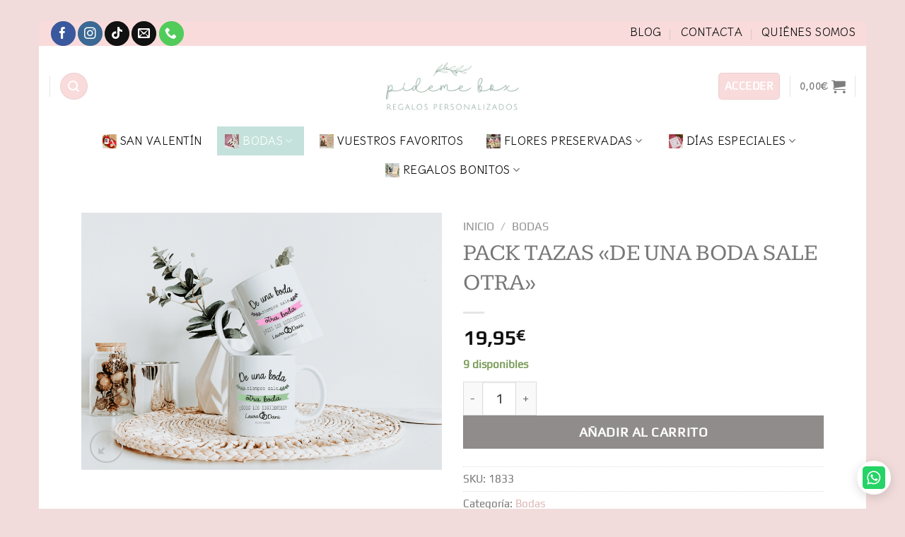

--- FILE ---
content_type: image/svg+xml
request_url: https://www.pidemebox.com/wp-content/plugins/pushengage/assets/img/whatsapp/icon-3.svg
body_size: 217
content:
<svg xmlns="http://www.w3.org/2000/svg" aria-label="WhatsApp" role="img" viewBox="0 0 512 512" width="1em" height="1em">
	<rect width="512" height="512" rx="15%" fill="#25d366"/>
	<path fill="#25d366" stroke="#ffffff" stroke-width="26" d="M123 393l14-65a138 138 0 1150 47z"/>
	<path fill="#ffffff" d="M308 273c-3-2-6-3-9 1l-12 16c-3 2-5 3-9 1-15-8-36-17-54-47-1-4 1-6 3-8l9-14c2-2 1-4 0-6l-12-29c-3-8-6-7-9-7h-8c-2 0-6 1-10 5-22 22-13 53 3 73 3 4 23 40 66 59 32 14 39 12 48 10 11-1 22-10 27-19 1-3 6-16 2-18"/>
</svg>